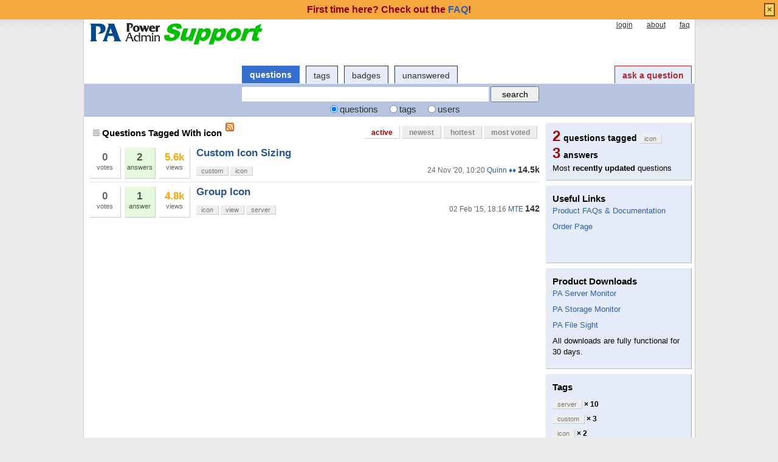

--- FILE ---
content_type: text/html; charset=utf-8
request_url: http://support.poweradmin.com/osqa/tags/icon/
body_size: 14507
content:
<!DOCTYPE html PUBLIC "-//W3C//DTD XHTML 1.0 Transitional//EN" "http://www.w3.org/TR/xhtml1/DTD/xhtml1-transitional.dtd">
<!-- base_content.html -->

<html xmlns="http://www.w3.org/1999/xhtml">
    <head>
        <title>Questions Tagged With icon - Power Admin Support</title>
        <meta name="description" content="Questions and answers about icon on Power Admin Support Forum" />
        <meta name="keywords" content="Power Admin,forum,community" />
        
    <link rel="alternate" type="application/rss+xml" title="RSS" href="/osqa/tags/icon/?type=rss" />

        <meta http-equiv="Content-Type" content="text/html; charset=UTF-8" />
        
        <link rel="shortcut icon" href="/upfiles/favicon.ico" />
        <link href="/osqa/m/default/media/style/style.css" rel="stylesheet" type="text/css" />
        
        <link href="/osqa/cstyle.css" rel="stylesheet" type="text/css" />
        
<!--        <link rel="stylesheet" type="text/css" href="http://ajax.googleapis.com/ajax/libs/jqueryui/1/themes/base/jquery-ui.css" /> -->
        <link rel="stylesheet" href="/jquery/jquery-ui-1.8.1/themes/base/jquery-ui.css" type="text/css" media="all" />

        <!--[if IE 6]>
        <style type="text/css">
        img, div, a { behavior: url(/osqa/m/default/media/iepngfix/iepngfix.htc) }
        </style>
        <![endif]-->
        

<!--        <script src="http://www.google.com/jsapi" type="text/javascript"></script> -->

        <script type="text/javascript" src="/jquery/jquery-ui-1.8.1/jquery-1.4.2.js"></script>
		<script type="text/javascript" src="/jquery/jquery-ui-1.8.1/ui/minified/jquery-ui.min.js"></script>

        <script type="text/javascript">
        /*<![CDATA[*/
<!--            google.load("jquery", "1.4.2"); -->
<!--            google.load("jqueryui", "1", {autoload:true}); -->
            var i18nLang = 'en';
            var appUrl = 'http://support.poweradmin.com:80/osqa'
            var scriptUrl = '/osqa/'
            var osqaSkin = 'default';

            var messages = {
                username: '',
                confirm: "Are you sure?",
                yes: "Yes",
                no: "No",
                message: "Message:",
                cancel: "Cancel",
                close: "Close",
                ok: "Ok",
                matching_tags_url: "/osqa/matching_tags/",
                word: "word",
                words: "words",
                character: "character",
                characters: "characters"
            }
        /*]]>*/
        </script>
        <script type="text/javascript" src="/osqa/m/default/media/js/osqa.main.js"></script>
        
        <style type="text/css">
            body { margin-top:2.4em; }
        </style>
        <script type="text/javascript">
            $(document).ready(function() {
                var element = $('#validate_email_alert');
                element.click(function(){notify.close(true);})
                notify.show();
            });
        </script>
        
        
            
        
        
        <link rel="search" type="application/opensearchdescription+xml" href="/osqa/opensearch.xml" title="Power Admin Support Search" />
        
    </head>
    <body>
        <div class="wrapper">
        
            <div id="custom_header">
                
<div id="paHeader" style="width: 990px;margin-left:auto;margin-right:auto;">
          
</div>
            </div>
        
        <!-- template header.html -->


	<div id="roof">
	  
		<div id="logo">
			<a href="/osqa/">
				<img src="/upfiles/logo_support_1.png" title="back to home page" alt="Power Admin Support Forum logo"/>
			</a>
		</div>
	  
		<div id="top">
		     <a href="/osqa/account/signin/" >login</a>  <a href="/osqa/about/" >about</a>  <a href="/osqa/faq/" >faq</a> 
		</div>

    <div id="nav">
        <a id="nav_questions" class="on" href="/osqa/questions/" >questions</a><a id="nav_tags" href="/osqa/tags/" >tags</a><a id="nav_users" href="/osqa/users/" >users</a><a id="nav_badges" href="/osqa/badges/" >badges</a><a id="nav_unanswered" href="/osqa/questions/unanswered/" >unanswered</a>
        <a id="nav_ask" href="/osqa/questions/ask/" class="special">ask a question</a>
    </div>
  </div>

  <div class="clear"></div>
  
	<div id="searchBar">
    <form action="/osqa/search/" method="get">
        <div style='display:none'><input type='hidden' name='csrfmiddlewaretoken' value='4e44e759171b6262e9311e6785b7b9e4' /></div>
        <div>
            <input type="text" class="searchInput" value="" name="q" id="keywords" />
            <input type="submit" name="Submit" value="search" class="searchBtn" />
        </div>
        <div class="options">
            <input id="type-question" type="radio" value="question" name="t" 
                checked="checked" /><label for="type-question">questions</label>
            <input id="type-tag" type="radio" value="tag" name="t" /><label for="type-tag">tags</label>
            <input id="type-user" type="radio" value="user" name="t" /><label for="type-user">users</label>
        </div>
    </form>	
	</div>

	

<!-- end template header.html -->

        



<div id="wrapper">
    
    
    <div id="room">
        <div id="CALeft">
            

<div class="tabBar">
    

<div class="headQuestions">
    
        
            
                
                    Questions Tagged With icon
                
            
        
    
</div>
    <a class="feed-icon" style="background-image:url('/osqa/m/default/media/images/feed-icon-small.png');" href="/osqa/tags/icon/?type=rss" title="subscribe to question RSS feed"></a>
    
<div class="tabsA"><a href="/osqa/tags/icon/?sort=active" class="on" title="Most recently updated questions">active</a><a href="/osqa/tags/icon/?sort=newest" title="most recently asked questions">newest</a><a href="/osqa/tags/icon/?sort=hottest" title="most active questions in the last 24 hours">hottest</a><a href="/osqa/tags/icon/?sort=mostvoted" title="most voted questions">most voted</a></div>

</div>
<div id="listA">
    
<div class="short-summary">
    <div class="counts">
        <div class="votes">
            <div class="item-count">0</div>
            <div>votes</div>
        </div >
        <div title="this question has an accepted answer" class="status answered-accepted answered">
            <div class="item-count">2</div>
            <div>answers</div>
        </div>
        <div class="views">
             <div class="item-count"><span class="thousand">5.6k</span></div>
             <div>views</div>
        </div>
    </div>

    <div class="question-summary-wrapper">
        <h2><a title="Following the instructions in the manual, I converted some open source icons to be 40x40px attempting to use them as group icons. The groups icons are displayed as 20x20px in the tree navigation which makes them look very bad. Is there a way to specify a 20x20 and a 40x40 image for the same custom" href="/osqa/questions/3347/custom-icon-sizing">Custom Icon Sizing</a></h2>
        <div class="userinfo">
            <span class="relativetime" title="Nov. 24, 2020, 10:20 a.m.">24 Nov '20, 10:20</span>
            <a href="/osqa/users/4/quinn">Quinn ♦♦</a><span class="score" title="14498 karma"><span class="">14.5k</span></span>

        </div>

        <div class="tags">
            <a class="tag-link-custom" href="/osqa/tags/custom/" title="see questions tagged 'custom'" rel="tag">custom</a>
            <a class="tag-link-icon" href="/osqa/tags/icon/" title="see questions tagged 'icon'" rel="tag">icon</a>
        </div>
    </div>

</div>

    
<div class="short-summary">
    <div class="counts">
        <div class="votes">
            <div class="item-count">0</div>
            <div>votes</div>
        </div >
        <div title="this question has an accepted answer" class="status answered-accepted answered">
            <div class="item-count">1</div>
            <div>answer</div>
        </div>
        <div class="views">
             <div class="item-count"><span class="thousand">4.8k</span></div>
             <div>views</div>
        </div>
    </div>

    <div class="question-summary-wrapper">
        <h2><a title="Please tell me how I can change group or server icons. In the moment only *use default icon appears in the list.Best reg. MTE" href="/osqa/questions/1807/group-icon">Group Icon</a></h2>
        <div class="userinfo">
            <span class="relativetime" title="Feb. 2, 2015, 6:16 p.m.">02 Feb '15, 18:16</span>
            <a href="/osqa/users/4772/mte">MTE</a><span class="score" title="142 karma">142</span>

        </div>

        <div class="tags">
            <a class="tag-link-icon" href="/osqa/tags/icon/" title="see questions tagged 'icon'" rel="tag">icon</a>
            <a class="tag-link-view" href="/osqa/tags/view/" title="see questions tagged 'view'" rel="tag">view</a>
            <a class="tag-link-server" href="/osqa/tags/server/" title="see questions tagged 'server'" rel="tag">server</a>
        </div>
    </div>

</div>
</div>


        </div>
        <div id="CARight">
            
    <div class="boxC"><div class="questions-count">
        2<span style="color:black;font-size:14px;margin-left:5px">questions tagged <span class="tag">icon</span></span></div><div class="questions-count">
        3<span style="color:black;font-size:14px;margin-left:5px">answers</span></div><div><p class="nomargin">
            Most <strong>recently updated</strong> questions
        </p></div></div>
    


<div id="sidebar-upper" class="boxC">
    <div class="body">
                <h3>Useful Links</h3>
<p><a href="https://www.poweradmin.com/help/?ref=paforum">Product FAQs &amp; Documentation</a></p>
<p><a href="https://www.poweradmin.com/licensing-pricing/pricing-ordering/?ref=paforum">Order Page</a></p>


<br/>
<br/>


     </div>
</div>


    






    


<div id="sidebar-lower" class="boxC">
    <div class="body">
        <h3>Product Downloads</h3>
<p><a href="https://www.poweradmin.com/products/server-monitoring/downloads/?ref=paforum">PA Server Monitor</a></p>
<p><a href="https://www.poweradmin.com/products/storage-monitor/downloads/?ref=paforum">PA Storage Monitor</a></p>
<p><a href="https://www.poweradmin.com/products/file-sight/downloads/?ref=paforum">PA File Sight</a></p>
<p>All downloads are fully functional for 30 days.<br />
</p>
     </div>
</div>


    



    <div class="boxC">
        <h3 class="subtitle">Tags</h3>
        <div class="tags" id="recent-tags">
            
                <a rel="tag" class="tag-link-server" title="see questions tagged 'server'"  href="/osqa/tags/server/">server</a>
                <span class="tag-number">&#215; 10</span>
                <br />
            
                <a rel="tag" class="tag-link-custom" title="see questions tagged 'custom'"  href="/osqa/tags/custom/">custom</a>
                <span class="tag-number">&#215; 3</span>
                <br />
            
                <a rel="tag" class="tag-link-icon" title="see questions tagged 'icon'"  href="/osqa/tags/icon/">icon</a>
                <span class="tag-number">&#215; 2</span>
                <br />
            
                <a rel="tag" class="tag-link-view" title="see questions tagged 'view'"  href="/osqa/tags/view/">view</a>
                <span class="tag-number">&#215; 1</span>
                <br />
            
        </div>
    </div>




        </div>
        <div id="tail" style="clear:both;">
            
    <div class="pager"></div>
    <div class="pagesize"><div class="paginator"><span class="text">posts per page</span><span class="page"><a href="/osqa/tags/icon/?sort=active&amp;pagesize=15">15</a></span><span class="curr">30</span><span class="page"><a href="/osqa/tags/icon/?sort=active&amp;pagesize=50">50</a></span></div></div>

        </div>
    </div>
    <div class="spacer3"></div>
</div>

        
            
            <div id="ground">
                
                    <div id="footer" >
	<p>Power Admin and the<br>
		PowerAdmin.com websites are<br>
		<span class="copyright">&copy; 2002-2024 Power Admin LLC<br>
		All Rights Reserved</span>
	</p>
	<ul>
		<li>
			<a href="https://www.poweradmin.com/products/server-monitoring/?ref=paforum">PA Server Monitor</a>
		</li>
		<li>
			<a href="https://www.poweradmin.com/products/storage-monitor/?ref=paforum">PA Storage Monitor</a>
		</li>
		<li>
			<a href="https://www.poweradmin.com/producs/file-sight/?ref=paforum">PA File Sight</a>
		</li>
	 </ul>
	<ul>
		<li>
			<a href="https://www.poweradmin.com/licensing-pricing/pricing-ordering/?ref=paforum">Licenses and Pricing</a>
		</li>
		<li>
			<a href="https://www.poweradmin.com/licensing-pricing/perpetual-licenses/?ref=paforum">Licensing</a>
		</li>
		<li>
			<a href="https://www.poweradmin.com/support/maintenance/?ref=paforum">Maintenance</a>
		</li>
		<li>
			<a href="https://www.poweradmin.com/help/?ref=paforum">Documentation</a>
		</li>
	</ul>
	<ul>
		<li>
			<a href="https://www.poweradmin.com/dmca.aspx?ref=paforum">DMCA</a>
		</li>
		<li>
			<a href="https://www.poweradmin.com/contact-us/?ref=paforum">Contact Us</a>
		</li>
		<li>
			<a href="https://www.poweradmin.com/privacy-policy/?ref=paforum">Privacy Policy</a>
		</li>
		<li>
			<a href="https://www.poweradmin.com/about-us/?ref=paforum">About Us</a>
		</li>
	</ul>
	<ul>
		<li>
			<a href="https://www.poweradmin.com/testimonials/?ref=paforum">Customer Quotes</a>
		</li>
		<li>
			<a href="https://www.poweradmin.com/customers/?ref=paforum">Client List</a>
		</li>
		<li>
			<a href="https://www.poweradmin.com/about-us/press/?ref=paforum">Mentions</a>
		</li>
		<li>
			<a href="https://www.poweradmin.com/paexec/?ref=paforum">PAExec</a>
		</li>
	</ul>
</div> <!-- end #footer -->
                
            </div>
            
        
        
        
        
        </div>

        <!-- Put all elements with fixed position here, IE6 fixed position fix: http://ryanfait.com/position-fixed-ie6/ -->
        <div class="notify" style="display:none">
            
                
                    
                          <p class="darkred">First time here? Check out the <a href="/osqa/faq/">FAQ</a>!</p>
                    
                
            
            <a id="close-notify" onclick="notify.close(true)">&#215;</a>
        </div>
    </body>
</html>
<!-- end template base_content.html -->
